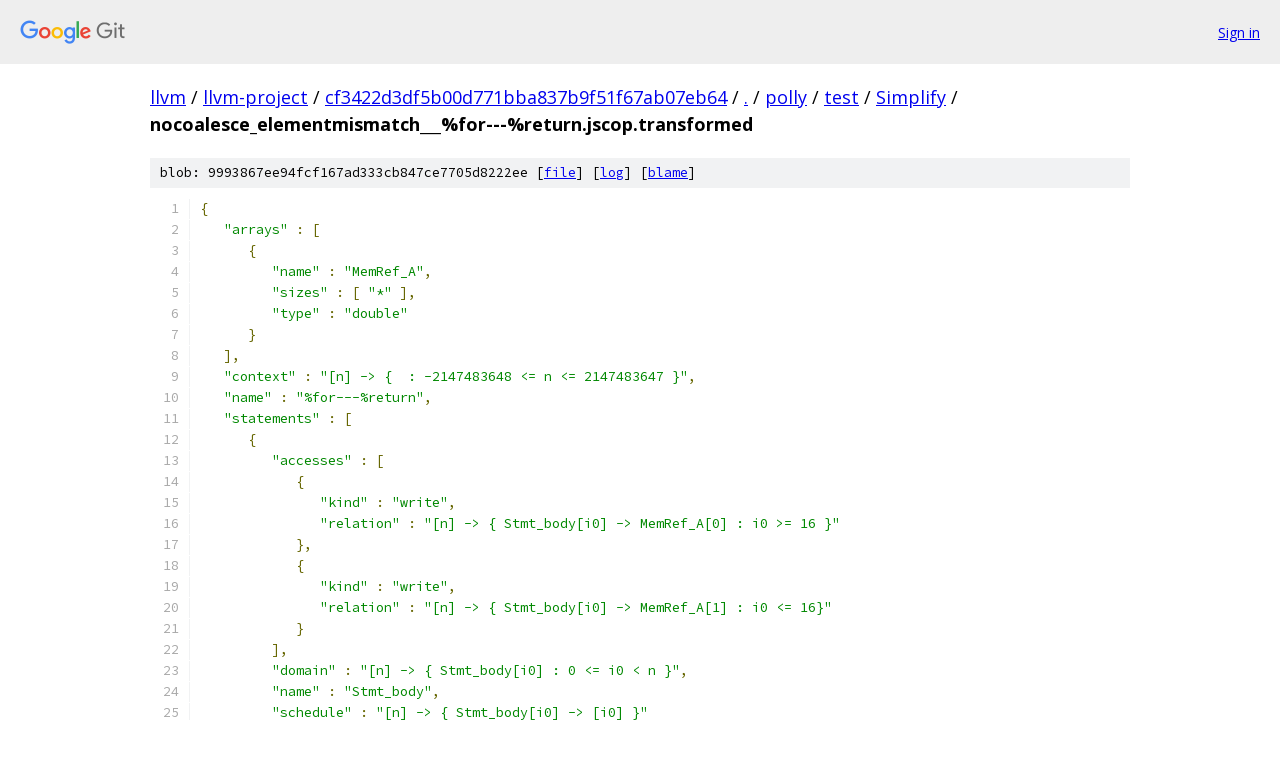

--- FILE ---
content_type: text/html; charset=utf-8
request_url: https://llvm.googlesource.com/llvm-project/+/cf3422d3df5b00d771bba837b9f51f67ab07eb64/polly/test/Simplify/nocoalesce_elementmismatch___%25for---%25return.jscop.transformed?autodive=0%2F%2F%2F
body_size: 1514
content:
<!DOCTYPE html><html lang="en"><head><meta charset="utf-8"><meta name="viewport" content="width=device-width, initial-scale=1"><title>polly/test/Simplify/nocoalesce_elementmismatch___%for---%return.jscop.transformed - llvm-project - Git at Google</title><link rel="stylesheet" type="text/css" href="/+static/base.css"><link rel="stylesheet" type="text/css" href="/+static/prettify/prettify.css"><!-- default customHeadTagPart --></head><body class="Site"><header class="Site-header"><div class="Header"><a class="Header-image" href="/"><img src="//www.gstatic.com/images/branding/lockups/2x/lockup_git_color_108x24dp.png" width="108" height="24" alt="Google Git"></a><div class="Header-menu"> <a class="Header-menuItem" href="https://accounts.google.com/AccountChooser?faa=1&amp;continue=https://llvm.googlesource.com/login/llvm-project/%2B/cf3422d3df5b00d771bba837b9f51f67ab07eb64/polly/test/Simplify/nocoalesce_elementmismatch___%2525for---%2525return.jscop.transformed?autodive%3D0%252F%252F%252F">Sign in</a> </div></div></header><div class="Site-content"><div class="Container "><div class="Breadcrumbs"><a class="Breadcrumbs-crumb" href="/?format=HTML">llvm</a> / <a class="Breadcrumbs-crumb" href="/llvm-project/">llvm-project</a> / <a class="Breadcrumbs-crumb" href="/llvm-project/+/cf3422d3df5b00d771bba837b9f51f67ab07eb64">cf3422d3df5b00d771bba837b9f51f67ab07eb64</a> / <a class="Breadcrumbs-crumb" href="/llvm-project/+/cf3422d3df5b00d771bba837b9f51f67ab07eb64/?autodive=0%2F%2F%2F">.</a> / <a class="Breadcrumbs-crumb" href="/llvm-project/+/cf3422d3df5b00d771bba837b9f51f67ab07eb64/polly?autodive=0%2F%2F%2F">polly</a> / <a class="Breadcrumbs-crumb" href="/llvm-project/+/cf3422d3df5b00d771bba837b9f51f67ab07eb64/polly/test?autodive=0%2F%2F%2F">test</a> / <a class="Breadcrumbs-crumb" href="/llvm-project/+/cf3422d3df5b00d771bba837b9f51f67ab07eb64/polly/test/Simplify?autodive=0%2F%2F%2F">Simplify</a> / <span class="Breadcrumbs-crumb">nocoalesce_elementmismatch___%for---%return.jscop.transformed</span></div><div class="u-sha1 u-monospace BlobSha1">blob: 9993867ee94fcf167ad333cb847ce7705d8222ee [<a href="/llvm-project/+/cf3422d3df5b00d771bba837b9f51f67ab07eb64/polly/test/Simplify/nocoalesce_elementmismatch___%25for---%25return.jscop.transformed?autodive=0%2F%2F%2F">file</a>] [<a href="/llvm-project/+log/cf3422d3df5b00d771bba837b9f51f67ab07eb64/polly/test/Simplify/nocoalesce_elementmismatch___%25for---%25return.jscop.transformed">log</a>] [<a href="/llvm-project/+blame/cf3422d3df5b00d771bba837b9f51f67ab07eb64/polly/test/Simplify/nocoalesce_elementmismatch___%25for---%25return.jscop.transformed">blame</a>]</div><table class="FileContents"><tr class="u-pre u-monospace FileContents-line"><td class="u-lineNum u-noSelect FileContents-lineNum" data-line-number="1"></td><td class="FileContents-lineContents" id="1"><span class="pun">{</span></td></tr><tr class="u-pre u-monospace FileContents-line"><td class="u-lineNum u-noSelect FileContents-lineNum" data-line-number="2"></td><td class="FileContents-lineContents" id="2"><span class="pln">   </span><span class="str">&quot;arrays&quot;</span><span class="pln"> </span><span class="pun">:</span><span class="pln"> </span><span class="pun">[</span></td></tr><tr class="u-pre u-monospace FileContents-line"><td class="u-lineNum u-noSelect FileContents-lineNum" data-line-number="3"></td><td class="FileContents-lineContents" id="3"><span class="pln">      </span><span class="pun">{</span></td></tr><tr class="u-pre u-monospace FileContents-line"><td class="u-lineNum u-noSelect FileContents-lineNum" data-line-number="4"></td><td class="FileContents-lineContents" id="4"><span class="pln">         </span><span class="str">&quot;name&quot;</span><span class="pln"> </span><span class="pun">:</span><span class="pln"> </span><span class="str">&quot;MemRef_A&quot;</span><span class="pun">,</span></td></tr><tr class="u-pre u-monospace FileContents-line"><td class="u-lineNum u-noSelect FileContents-lineNum" data-line-number="5"></td><td class="FileContents-lineContents" id="5"><span class="pln">         </span><span class="str">&quot;sizes&quot;</span><span class="pln"> </span><span class="pun">:</span><span class="pln"> </span><span class="pun">[</span><span class="pln"> </span><span class="str">&quot;*&quot;</span><span class="pln"> </span><span class="pun">],</span></td></tr><tr class="u-pre u-monospace FileContents-line"><td class="u-lineNum u-noSelect FileContents-lineNum" data-line-number="6"></td><td class="FileContents-lineContents" id="6"><span class="pln">         </span><span class="str">&quot;type&quot;</span><span class="pln"> </span><span class="pun">:</span><span class="pln"> </span><span class="str">&quot;double&quot;</span></td></tr><tr class="u-pre u-monospace FileContents-line"><td class="u-lineNum u-noSelect FileContents-lineNum" data-line-number="7"></td><td class="FileContents-lineContents" id="7"><span class="pln">      </span><span class="pun">}</span></td></tr><tr class="u-pre u-monospace FileContents-line"><td class="u-lineNum u-noSelect FileContents-lineNum" data-line-number="8"></td><td class="FileContents-lineContents" id="8"><span class="pln">   </span><span class="pun">],</span></td></tr><tr class="u-pre u-monospace FileContents-line"><td class="u-lineNum u-noSelect FileContents-lineNum" data-line-number="9"></td><td class="FileContents-lineContents" id="9"><span class="pln">   </span><span class="str">&quot;context&quot;</span><span class="pln"> </span><span class="pun">:</span><span class="pln"> </span><span class="str">&quot;[n] -&gt; {  : -2147483648 &lt;= n &lt;= 2147483647 }&quot;</span><span class="pun">,</span></td></tr><tr class="u-pre u-monospace FileContents-line"><td class="u-lineNum u-noSelect FileContents-lineNum" data-line-number="10"></td><td class="FileContents-lineContents" id="10"><span class="pln">   </span><span class="str">&quot;name&quot;</span><span class="pln"> </span><span class="pun">:</span><span class="pln"> </span><span class="str">&quot;%for---%return&quot;</span><span class="pun">,</span></td></tr><tr class="u-pre u-monospace FileContents-line"><td class="u-lineNum u-noSelect FileContents-lineNum" data-line-number="11"></td><td class="FileContents-lineContents" id="11"><span class="pln">   </span><span class="str">&quot;statements&quot;</span><span class="pln"> </span><span class="pun">:</span><span class="pln"> </span><span class="pun">[</span></td></tr><tr class="u-pre u-monospace FileContents-line"><td class="u-lineNum u-noSelect FileContents-lineNum" data-line-number="12"></td><td class="FileContents-lineContents" id="12"><span class="pln">      </span><span class="pun">{</span></td></tr><tr class="u-pre u-monospace FileContents-line"><td class="u-lineNum u-noSelect FileContents-lineNum" data-line-number="13"></td><td class="FileContents-lineContents" id="13"><span class="pln">         </span><span class="str">&quot;accesses&quot;</span><span class="pln"> </span><span class="pun">:</span><span class="pln"> </span><span class="pun">[</span></td></tr><tr class="u-pre u-monospace FileContents-line"><td class="u-lineNum u-noSelect FileContents-lineNum" data-line-number="14"></td><td class="FileContents-lineContents" id="14"><span class="pln">            </span><span class="pun">{</span></td></tr><tr class="u-pre u-monospace FileContents-line"><td class="u-lineNum u-noSelect FileContents-lineNum" data-line-number="15"></td><td class="FileContents-lineContents" id="15"><span class="pln">               </span><span class="str">&quot;kind&quot;</span><span class="pln"> </span><span class="pun">:</span><span class="pln"> </span><span class="str">&quot;write&quot;</span><span class="pun">,</span></td></tr><tr class="u-pre u-monospace FileContents-line"><td class="u-lineNum u-noSelect FileContents-lineNum" data-line-number="16"></td><td class="FileContents-lineContents" id="16"><span class="pln">               </span><span class="str">&quot;relation&quot;</span><span class="pln"> </span><span class="pun">:</span><span class="pln"> </span><span class="str">&quot;[n] -&gt; { Stmt_body[i0] -&gt; MemRef_A[0] : i0 &gt;= 16 }&quot;</span></td></tr><tr class="u-pre u-monospace FileContents-line"><td class="u-lineNum u-noSelect FileContents-lineNum" data-line-number="17"></td><td class="FileContents-lineContents" id="17"><span class="pln">            </span><span class="pun">},</span></td></tr><tr class="u-pre u-monospace FileContents-line"><td class="u-lineNum u-noSelect FileContents-lineNum" data-line-number="18"></td><td class="FileContents-lineContents" id="18"><span class="pln">            </span><span class="pun">{</span></td></tr><tr class="u-pre u-monospace FileContents-line"><td class="u-lineNum u-noSelect FileContents-lineNum" data-line-number="19"></td><td class="FileContents-lineContents" id="19"><span class="pln">               </span><span class="str">&quot;kind&quot;</span><span class="pln"> </span><span class="pun">:</span><span class="pln"> </span><span class="str">&quot;write&quot;</span><span class="pun">,</span></td></tr><tr class="u-pre u-monospace FileContents-line"><td class="u-lineNum u-noSelect FileContents-lineNum" data-line-number="20"></td><td class="FileContents-lineContents" id="20"><span class="pln">               </span><span class="str">&quot;relation&quot;</span><span class="pln"> </span><span class="pun">:</span><span class="pln"> </span><span class="str">&quot;[n] -&gt; { Stmt_body[i0] -&gt; MemRef_A[1] : i0 &lt;= 16}&quot;</span></td></tr><tr class="u-pre u-monospace FileContents-line"><td class="u-lineNum u-noSelect FileContents-lineNum" data-line-number="21"></td><td class="FileContents-lineContents" id="21"><span class="pln">            </span><span class="pun">}</span></td></tr><tr class="u-pre u-monospace FileContents-line"><td class="u-lineNum u-noSelect FileContents-lineNum" data-line-number="22"></td><td class="FileContents-lineContents" id="22"><span class="pln">         </span><span class="pun">],</span></td></tr><tr class="u-pre u-monospace FileContents-line"><td class="u-lineNum u-noSelect FileContents-lineNum" data-line-number="23"></td><td class="FileContents-lineContents" id="23"><span class="pln">         </span><span class="str">&quot;domain&quot;</span><span class="pln"> </span><span class="pun">:</span><span class="pln"> </span><span class="str">&quot;[n] -&gt; { Stmt_body[i0] : 0 &lt;= i0 &lt; n }&quot;</span><span class="pun">,</span></td></tr><tr class="u-pre u-monospace FileContents-line"><td class="u-lineNum u-noSelect FileContents-lineNum" data-line-number="24"></td><td class="FileContents-lineContents" id="24"><span class="pln">         </span><span class="str">&quot;name&quot;</span><span class="pln"> </span><span class="pun">:</span><span class="pln"> </span><span class="str">&quot;Stmt_body&quot;</span><span class="pun">,</span></td></tr><tr class="u-pre u-monospace FileContents-line"><td class="u-lineNum u-noSelect FileContents-lineNum" data-line-number="25"></td><td class="FileContents-lineContents" id="25"><span class="pln">         </span><span class="str">&quot;schedule&quot;</span><span class="pln"> </span><span class="pun">:</span><span class="pln"> </span><span class="str">&quot;[n] -&gt; { Stmt_body[i0] -&gt; [i0] }&quot;</span></td></tr><tr class="u-pre u-monospace FileContents-line"><td class="u-lineNum u-noSelect FileContents-lineNum" data-line-number="26"></td><td class="FileContents-lineContents" id="26"><span class="pln">      </span><span class="pun">}</span></td></tr><tr class="u-pre u-monospace FileContents-line"><td class="u-lineNum u-noSelect FileContents-lineNum" data-line-number="27"></td><td class="FileContents-lineContents" id="27"><span class="pln">   </span><span class="pun">]</span></td></tr><tr class="u-pre u-monospace FileContents-line"><td class="u-lineNum u-noSelect FileContents-lineNum" data-line-number="28"></td><td class="FileContents-lineContents" id="28"><span class="pun">}</span></td></tr></table><script nonce="m9Er3y_wb92QVKgyTH-mSQ">for (let lineNumEl of document.querySelectorAll('td.u-lineNum')) {lineNumEl.onclick = () => {window.location.hash = `#${lineNumEl.getAttribute('data-line-number')}`;};}</script></div> <!-- Container --></div> <!-- Site-content --><footer class="Site-footer"><div class="Footer"><span class="Footer-poweredBy">Powered by <a href="https://gerrit.googlesource.com/gitiles/">Gitiles</a>| <a href="https://policies.google.com/privacy">Privacy</a>| <a href="https://policies.google.com/terms">Terms</a></span><span class="Footer-formats"><a class="u-monospace Footer-formatsItem" href="?format=TEXT">txt</a> <a class="u-monospace Footer-formatsItem" href="?format=JSON">json</a></span></div></footer></body></html>